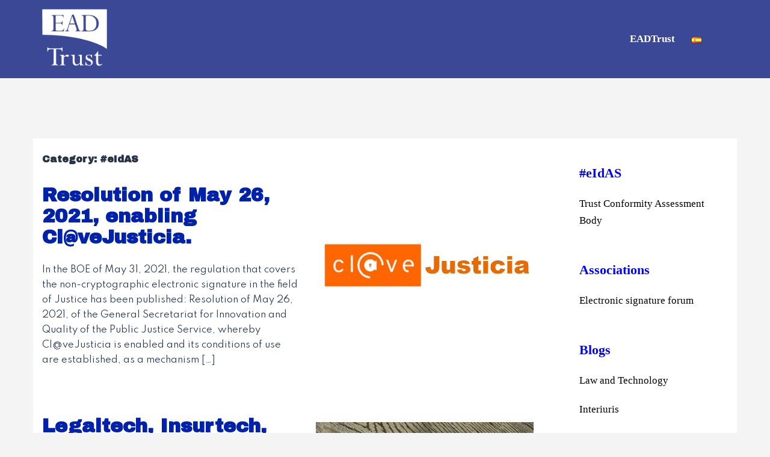

--- FILE ---
content_type: text/html; charset=UTF-8
request_url: http://foroevidenciaselectronicas.org/en/category/eidas-en/
body_size: 17323
content:
<!DOCTYPE html>
<html lang="en-US">
<head>



<!-- Global site tag (gtag.js) - Google Analytics -->
<script async src="https://www.googletagmanager.com/gtag/js?id=G-PCL1HLDV41"></script>
<script>
  window.dataLayer = window.dataLayer || [];
  function gtag(){dataLayer.push(arguments);}
  gtag('js', new Date());
  gtag('config', 'G-PCL1HLDV41');
</script>





<meta charset="UTF-8">
<meta name="viewport" content="width=device-width, initial-scale=1">
<link rel="profile" href="http://gmpg.org/xfn/11">
<link rel="pingback" href="http://foroevidenciaselectronicas.org/xmlrpc.php">

<title>#eIdAS &#8211; Electronic evidence</title>
<meta name='robots' content='max-image-preview:large' />
<link rel='dns-prefetch' href='//fonts.googleapis.com' />
<link rel="alternate" type="application/rss+xml" title="Electronic evidence &raquo; Feed" href="http://foroevidenciaselectronicas.org/en/feed/" />
<link rel="alternate" type="application/rss+xml" title="Electronic evidence &raquo; Comments Feed" href="http://foroevidenciaselectronicas.org/en/comments/feed/" />
<link rel="alternate" type="application/rss+xml" title="Electronic evidence &raquo; #eIdAS Category Feed" href="http://foroevidenciaselectronicas.org/en/category/eidas-en/feed/" />
<script type="text/javascript">
window._wpemojiSettings = {"baseUrl":"https:\/\/s.w.org\/images\/core\/emoji\/14.0.0\/72x72\/","ext":".png","svgUrl":"https:\/\/s.w.org\/images\/core\/emoji\/14.0.0\/svg\/","svgExt":".svg","source":{"concatemoji":"http:\/\/foroevidenciaselectronicas.org\/wp-includes\/js\/wp-emoji-release.min.js?ver=6.2.8"}};
/*! This file is auto-generated */
!function(e,a,t){var n,r,o,i=a.createElement("canvas"),p=i.getContext&&i.getContext("2d");function s(e,t){p.clearRect(0,0,i.width,i.height),p.fillText(e,0,0);e=i.toDataURL();return p.clearRect(0,0,i.width,i.height),p.fillText(t,0,0),e===i.toDataURL()}function c(e){var t=a.createElement("script");t.src=e,t.defer=t.type="text/javascript",a.getElementsByTagName("head")[0].appendChild(t)}for(o=Array("flag","emoji"),t.supports={everything:!0,everythingExceptFlag:!0},r=0;r<o.length;r++)t.supports[o[r]]=function(e){if(p&&p.fillText)switch(p.textBaseline="top",p.font="600 32px Arial",e){case"flag":return s("\ud83c\udff3\ufe0f\u200d\u26a7\ufe0f","\ud83c\udff3\ufe0f\u200b\u26a7\ufe0f")?!1:!s("\ud83c\uddfa\ud83c\uddf3","\ud83c\uddfa\u200b\ud83c\uddf3")&&!s("\ud83c\udff4\udb40\udc67\udb40\udc62\udb40\udc65\udb40\udc6e\udb40\udc67\udb40\udc7f","\ud83c\udff4\u200b\udb40\udc67\u200b\udb40\udc62\u200b\udb40\udc65\u200b\udb40\udc6e\u200b\udb40\udc67\u200b\udb40\udc7f");case"emoji":return!s("\ud83e\udef1\ud83c\udffb\u200d\ud83e\udef2\ud83c\udfff","\ud83e\udef1\ud83c\udffb\u200b\ud83e\udef2\ud83c\udfff")}return!1}(o[r]),t.supports.everything=t.supports.everything&&t.supports[o[r]],"flag"!==o[r]&&(t.supports.everythingExceptFlag=t.supports.everythingExceptFlag&&t.supports[o[r]]);t.supports.everythingExceptFlag=t.supports.everythingExceptFlag&&!t.supports.flag,t.DOMReady=!1,t.readyCallback=function(){t.DOMReady=!0},t.supports.everything||(n=function(){t.readyCallback()},a.addEventListener?(a.addEventListener("DOMContentLoaded",n,!1),e.addEventListener("load",n,!1)):(e.attachEvent("onload",n),a.attachEvent("onreadystatechange",function(){"complete"===a.readyState&&t.readyCallback()})),(e=t.source||{}).concatemoji?c(e.concatemoji):e.wpemoji&&e.twemoji&&(c(e.twemoji),c(e.wpemoji)))}(window,document,window._wpemojiSettings);
</script>
<style type="text/css">
img.wp-smiley,
img.emoji {
	display: inline !important;
	border: none !important;
	box-shadow: none !important;
	height: 1em !important;
	width: 1em !important;
	margin: 0 0.07em !important;
	vertical-align: -0.1em !important;
	background: none !important;
	padding: 0 !important;
}
</style>
	<link rel='stylesheet' id='st-stylesheet-css' href='http://foroevidenciaselectronicas.org/wp-content/plugins/sydney-toolbox/css/styles.min.css?ver=20220107' type='text/css' media='all' />
<link rel='stylesheet' id='sydney-bootstrap-css' href='http://foroevidenciaselectronicas.org/wp-content/themes/sydney/css/bootstrap/bootstrap.min.css?ver=1' type='text/css' media='all' />
<link rel='stylesheet' id='wp-block-library-css' href='http://foroevidenciaselectronicas.org/wp-includes/css/dist/block-library/style.min.css?ver=6.2.8' type='text/css' media='all' />
<link rel='stylesheet' id='classic-theme-styles-css' href='http://foroevidenciaselectronicas.org/wp-includes/css/classic-themes.min.css?ver=6.2.8' type='text/css' media='all' />
<style id='global-styles-inline-css' type='text/css'>
body{--wp--preset--color--black: #000000;--wp--preset--color--cyan-bluish-gray: #abb8c3;--wp--preset--color--white: #ffffff;--wp--preset--color--pale-pink: #f78da7;--wp--preset--color--vivid-red: #cf2e2e;--wp--preset--color--luminous-vivid-orange: #ff6900;--wp--preset--color--luminous-vivid-amber: #fcb900;--wp--preset--color--light-green-cyan: #7bdcb5;--wp--preset--color--vivid-green-cyan: #00d084;--wp--preset--color--pale-cyan-blue: #8ed1fc;--wp--preset--color--vivid-cyan-blue: #0693e3;--wp--preset--color--vivid-purple: #9b51e0;--wp--preset--gradient--vivid-cyan-blue-to-vivid-purple: linear-gradient(135deg,rgba(6,147,227,1) 0%,rgb(155,81,224) 100%);--wp--preset--gradient--light-green-cyan-to-vivid-green-cyan: linear-gradient(135deg,rgb(122,220,180) 0%,rgb(0,208,130) 100%);--wp--preset--gradient--luminous-vivid-amber-to-luminous-vivid-orange: linear-gradient(135deg,rgba(252,185,0,1) 0%,rgba(255,105,0,1) 100%);--wp--preset--gradient--luminous-vivid-orange-to-vivid-red: linear-gradient(135deg,rgba(255,105,0,1) 0%,rgb(207,46,46) 100%);--wp--preset--gradient--very-light-gray-to-cyan-bluish-gray: linear-gradient(135deg,rgb(238,238,238) 0%,rgb(169,184,195) 100%);--wp--preset--gradient--cool-to-warm-spectrum: linear-gradient(135deg,rgb(74,234,220) 0%,rgb(151,120,209) 20%,rgb(207,42,186) 40%,rgb(238,44,130) 60%,rgb(251,105,98) 80%,rgb(254,248,76) 100%);--wp--preset--gradient--blush-light-purple: linear-gradient(135deg,rgb(255,206,236) 0%,rgb(152,150,240) 100%);--wp--preset--gradient--blush-bordeaux: linear-gradient(135deg,rgb(254,205,165) 0%,rgb(254,45,45) 50%,rgb(107,0,62) 100%);--wp--preset--gradient--luminous-dusk: linear-gradient(135deg,rgb(255,203,112) 0%,rgb(199,81,192) 50%,rgb(65,88,208) 100%);--wp--preset--gradient--pale-ocean: linear-gradient(135deg,rgb(255,245,203) 0%,rgb(182,227,212) 50%,rgb(51,167,181) 100%);--wp--preset--gradient--electric-grass: linear-gradient(135deg,rgb(202,248,128) 0%,rgb(113,206,126) 100%);--wp--preset--gradient--midnight: linear-gradient(135deg,rgb(2,3,129) 0%,rgb(40,116,252) 100%);--wp--preset--duotone--dark-grayscale: url('#wp-duotone-dark-grayscale');--wp--preset--duotone--grayscale: url('#wp-duotone-grayscale');--wp--preset--duotone--purple-yellow: url('#wp-duotone-purple-yellow');--wp--preset--duotone--blue-red: url('#wp-duotone-blue-red');--wp--preset--duotone--midnight: url('#wp-duotone-midnight');--wp--preset--duotone--magenta-yellow: url('#wp-duotone-magenta-yellow');--wp--preset--duotone--purple-green: url('#wp-duotone-purple-green');--wp--preset--duotone--blue-orange: url('#wp-duotone-blue-orange');--wp--preset--font-size--small: 13px;--wp--preset--font-size--medium: 20px;--wp--preset--font-size--large: 36px;--wp--preset--font-size--x-large: 42px;--wp--preset--spacing--20: 0.44rem;--wp--preset--spacing--30: 0.67rem;--wp--preset--spacing--40: 1rem;--wp--preset--spacing--50: 1.5rem;--wp--preset--spacing--60: 2.25rem;--wp--preset--spacing--70: 3.38rem;--wp--preset--spacing--80: 5.06rem;--wp--preset--shadow--natural: 6px 6px 9px rgba(0, 0, 0, 0.2);--wp--preset--shadow--deep: 12px 12px 50px rgba(0, 0, 0, 0.4);--wp--preset--shadow--sharp: 6px 6px 0px rgba(0, 0, 0, 0.2);--wp--preset--shadow--outlined: 6px 6px 0px -3px rgba(255, 255, 255, 1), 6px 6px rgba(0, 0, 0, 1);--wp--preset--shadow--crisp: 6px 6px 0px rgba(0, 0, 0, 1);}:where(.is-layout-flex){gap: 0.5em;}body .is-layout-flow > .alignleft{float: left;margin-inline-start: 0;margin-inline-end: 2em;}body .is-layout-flow > .alignright{float: right;margin-inline-start: 2em;margin-inline-end: 0;}body .is-layout-flow > .aligncenter{margin-left: auto !important;margin-right: auto !important;}body .is-layout-constrained > .alignleft{float: left;margin-inline-start: 0;margin-inline-end: 2em;}body .is-layout-constrained > .alignright{float: right;margin-inline-start: 2em;margin-inline-end: 0;}body .is-layout-constrained > .aligncenter{margin-left: auto !important;margin-right: auto !important;}body .is-layout-constrained > :where(:not(.alignleft):not(.alignright):not(.alignfull)){max-width: var(--wp--style--global--content-size);margin-left: auto !important;margin-right: auto !important;}body .is-layout-constrained > .alignwide{max-width: var(--wp--style--global--wide-size);}body .is-layout-flex{display: flex;}body .is-layout-flex{flex-wrap: wrap;align-items: center;}body .is-layout-flex > *{margin: 0;}:where(.wp-block-columns.is-layout-flex){gap: 2em;}.has-black-color{color: var(--wp--preset--color--black) !important;}.has-cyan-bluish-gray-color{color: var(--wp--preset--color--cyan-bluish-gray) !important;}.has-white-color{color: var(--wp--preset--color--white) !important;}.has-pale-pink-color{color: var(--wp--preset--color--pale-pink) !important;}.has-vivid-red-color{color: var(--wp--preset--color--vivid-red) !important;}.has-luminous-vivid-orange-color{color: var(--wp--preset--color--luminous-vivid-orange) !important;}.has-luminous-vivid-amber-color{color: var(--wp--preset--color--luminous-vivid-amber) !important;}.has-light-green-cyan-color{color: var(--wp--preset--color--light-green-cyan) !important;}.has-vivid-green-cyan-color{color: var(--wp--preset--color--vivid-green-cyan) !important;}.has-pale-cyan-blue-color{color: var(--wp--preset--color--pale-cyan-blue) !important;}.has-vivid-cyan-blue-color{color: var(--wp--preset--color--vivid-cyan-blue) !important;}.has-vivid-purple-color{color: var(--wp--preset--color--vivid-purple) !important;}.has-black-background-color{background-color: var(--wp--preset--color--black) !important;}.has-cyan-bluish-gray-background-color{background-color: var(--wp--preset--color--cyan-bluish-gray) !important;}.has-white-background-color{background-color: var(--wp--preset--color--white) !important;}.has-pale-pink-background-color{background-color: var(--wp--preset--color--pale-pink) !important;}.has-vivid-red-background-color{background-color: var(--wp--preset--color--vivid-red) !important;}.has-luminous-vivid-orange-background-color{background-color: var(--wp--preset--color--luminous-vivid-orange) !important;}.has-luminous-vivid-amber-background-color{background-color: var(--wp--preset--color--luminous-vivid-amber) !important;}.has-light-green-cyan-background-color{background-color: var(--wp--preset--color--light-green-cyan) !important;}.has-vivid-green-cyan-background-color{background-color: var(--wp--preset--color--vivid-green-cyan) !important;}.has-pale-cyan-blue-background-color{background-color: var(--wp--preset--color--pale-cyan-blue) !important;}.has-vivid-cyan-blue-background-color{background-color: var(--wp--preset--color--vivid-cyan-blue) !important;}.has-vivid-purple-background-color{background-color: var(--wp--preset--color--vivid-purple) !important;}.has-black-border-color{border-color: var(--wp--preset--color--black) !important;}.has-cyan-bluish-gray-border-color{border-color: var(--wp--preset--color--cyan-bluish-gray) !important;}.has-white-border-color{border-color: var(--wp--preset--color--white) !important;}.has-pale-pink-border-color{border-color: var(--wp--preset--color--pale-pink) !important;}.has-vivid-red-border-color{border-color: var(--wp--preset--color--vivid-red) !important;}.has-luminous-vivid-orange-border-color{border-color: var(--wp--preset--color--luminous-vivid-orange) !important;}.has-luminous-vivid-amber-border-color{border-color: var(--wp--preset--color--luminous-vivid-amber) !important;}.has-light-green-cyan-border-color{border-color: var(--wp--preset--color--light-green-cyan) !important;}.has-vivid-green-cyan-border-color{border-color: var(--wp--preset--color--vivid-green-cyan) !important;}.has-pale-cyan-blue-border-color{border-color: var(--wp--preset--color--pale-cyan-blue) !important;}.has-vivid-cyan-blue-border-color{border-color: var(--wp--preset--color--vivid-cyan-blue) !important;}.has-vivid-purple-border-color{border-color: var(--wp--preset--color--vivid-purple) !important;}.has-vivid-cyan-blue-to-vivid-purple-gradient-background{background: var(--wp--preset--gradient--vivid-cyan-blue-to-vivid-purple) !important;}.has-light-green-cyan-to-vivid-green-cyan-gradient-background{background: var(--wp--preset--gradient--light-green-cyan-to-vivid-green-cyan) !important;}.has-luminous-vivid-amber-to-luminous-vivid-orange-gradient-background{background: var(--wp--preset--gradient--luminous-vivid-amber-to-luminous-vivid-orange) !important;}.has-luminous-vivid-orange-to-vivid-red-gradient-background{background: var(--wp--preset--gradient--luminous-vivid-orange-to-vivid-red) !important;}.has-very-light-gray-to-cyan-bluish-gray-gradient-background{background: var(--wp--preset--gradient--very-light-gray-to-cyan-bluish-gray) !important;}.has-cool-to-warm-spectrum-gradient-background{background: var(--wp--preset--gradient--cool-to-warm-spectrum) !important;}.has-blush-light-purple-gradient-background{background: var(--wp--preset--gradient--blush-light-purple) !important;}.has-blush-bordeaux-gradient-background{background: var(--wp--preset--gradient--blush-bordeaux) !important;}.has-luminous-dusk-gradient-background{background: var(--wp--preset--gradient--luminous-dusk) !important;}.has-pale-ocean-gradient-background{background: var(--wp--preset--gradient--pale-ocean) !important;}.has-electric-grass-gradient-background{background: var(--wp--preset--gradient--electric-grass) !important;}.has-midnight-gradient-background{background: var(--wp--preset--gradient--midnight) !important;}.has-small-font-size{font-size: var(--wp--preset--font-size--small) !important;}.has-medium-font-size{font-size: var(--wp--preset--font-size--medium) !important;}.has-large-font-size{font-size: var(--wp--preset--font-size--large) !important;}.has-x-large-font-size{font-size: var(--wp--preset--font-size--x-large) !important;}
.wp-block-navigation a:where(:not(.wp-element-button)){color: inherit;}
:where(.wp-block-columns.is-layout-flex){gap: 2em;}
.wp-block-pullquote{font-size: 1.5em;line-height: 1.6;}
</style>
<link rel='stylesheet' id='fontawesome-style-css' href='http://foroevidenciaselectronicas.org/wp-content/plugins/blogmentor/assets/css/fontawesome-v5.2.0.css?ver=6.2.8' type='text/css' media='all' />
<link rel='stylesheet' id='common-layout-style-css' href='http://foroevidenciaselectronicas.org/wp-content/plugins/blogmentor/assets/css/common-layout-style.css?ver=6.2.8' type='text/css' media='all' />
<link rel='stylesheet' id='grid-layout-style-css' href='http://foroevidenciaselectronicas.org/wp-content/plugins/blogmentor/assets/css/grid-layout-style.css?ver=6.2.8' type='text/css' media='all' />
<link rel='stylesheet' id='masonry-layout-style-css' href='http://foroevidenciaselectronicas.org/wp-content/plugins/blogmentor/assets/css/masonry-layout-style.css?ver=6.2.8' type='text/css' media='all' />
<link rel='stylesheet' id='metro-layout-style-css' href='http://foroevidenciaselectronicas.org/wp-content/plugins/blogmentor/assets/css/metro-layout-style.css?ver=6.2.8' type='text/css' media='all' />
<link rel='stylesheet' id='contact-form-7-css' href='http://foroevidenciaselectronicas.org/wp-content/plugins/contact-form-7/includes/css/styles.css?ver=5.7.6' type='text/css' media='all' />
<link rel='stylesheet' id='sydney-google-fonts-css' href='//fonts.googleapis.com/css?family=Spartan%3Aregular%7CArchivo+Black%3A400&#038;subset=latin&#038;display=swap' type='text/css' media='all' />
<link rel='stylesheet' id='sydney-style-css' href='http://foroevidenciaselectronicas.org/wp-content/themes/sydney/style.css?ver=20211026' type='text/css' media='all' />
<style id='sydney-style-inline-css' type='text/css'>
.site-header{background-color:rgba(39,54,139,0.9);}@media only screen and (min-width:1024px){.loop-button-wrapper{position:absolute;bottom:0;width:100%;left:0;opacity:0;transition:all 0.3s;}.woocommerce ul.products li.product .woocommerce-loop-product__title,.woocommerce ul.products li.product .price{transition:all 0.3s;}.woocommerce ul.products li.product:hover .loop-button-wrapper{opacity:1;bottom:20px;}.woocommerce ul.products li.product:hover .woocommerce-loop-product__title,.woocommerce ul.products li.product:hover .price{opacity:0;}}.woocommerce ul.products li.product{text-align:center;}html{scroll-behavior:smooth;}.header-image{background-size:cover;}.header-image{height:300px;}.site-header.fixed{position:absolute;}.llms-student-dashboard .llms-button-secondary:hover,.llms-button-action:hover,.read-more-gt,.widget-area .widget_fp_social a,#mainnav ul li a:hover,.sydney_contact_info_widget span,.roll-team .team-content .name,.roll-team .team-item .team-pop .team-social li:hover a,.roll-infomation li.address:before,.roll-infomation li.phone:before,.roll-infomation li.email:before,.roll-testimonials .name,.roll-button.border,.roll-button:hover,.roll-icon-list .icon i,.roll-icon-list .content h3 a:hover,.roll-icon-box.white .content h3 a,.roll-icon-box .icon i,.roll-icon-box .content h3 a:hover,.switcher-container .switcher-icon a:focus,.go-top:hover,.hentry .meta-post a:hover,#mainnav > ul > li > a.active,#mainnav > ul > li > a:hover,button:hover,input[type="button"]:hover,input[type="reset"]:hover,input[type="submit"]:hover,.text-color,.social-menu-widget a,.social-menu-widget a:hover,.archive .team-social li a,a,h1 a,h2 a,h3 a,h4 a,h5 a,h6 a,.classic-alt .meta-post a,.single .hentry .meta-post a,.content-area.modern .hentry .meta-post span:before,.content-area.modern .post-cat{color:#030e72}.llms-student-dashboard .llms-button-secondary,.llms-button-action,.reply,.woocommerce #respond input#submit,.woocommerce a.button,.woocommerce button.button,.woocommerce input.button,.project-filter li a.active,.project-filter li a:hover,.preloader .pre-bounce1,.preloader .pre-bounce2,.roll-team .team-item .team-pop,.roll-progress .progress-animate,.roll-socials li a:hover,.roll-project .project-item .project-pop,.roll-project .project-filter li.active,.roll-project .project-filter li:hover,.roll-button.light:hover,.roll-button.border:hover,.roll-button,.roll-icon-box.white .icon,.owl-theme .owl-controls .owl-page.active span,.owl-theme .owl-controls.clickable .owl-page:hover span,.go-top,.bottom .socials li:hover a,.sidebar .widget:before,.blog-pagination ul li.active,.blog-pagination ul li:hover a,.content-area .hentry:after,.text-slider .maintitle:after,.error-wrap #search-submit:hover,#mainnav .sub-menu li:hover > a,#mainnav ul li ul:after,button,input[type="button"],input[type="reset"],input[type="submit"],.panel-grid-cell .widget-title:after{background-color:#030e72}.llms-student-dashboard .llms-button-secondary,.llms-student-dashboard .llms-button-secondary:hover,.llms-button-action,.llms-button-action:hover,.roll-socials li a:hover,.roll-socials li a,.roll-button.light:hover,.roll-button.border,.roll-button,.roll-icon-list .icon,.roll-icon-box .icon,.owl-theme .owl-controls .owl-page span,.comment .comment-detail,.widget-tags .tag-list a:hover,.blog-pagination ul li,.hentry blockquote,.error-wrap #search-submit:hover,textarea:focus,input[type="text"]:focus,input[type="password"]:focus,input[type="datetime"]:focus,input[type="datetime-local"]:focus,input[type="date"]:focus,input[type="month"]:focus,input[type="time"]:focus,input[type="week"]:focus,input[type="number"]:focus,input[type="email"]:focus,input[type="url"]:focus,input[type="search"]:focus,input[type="tel"]:focus,input[type="color"]:focus,button,input[type="button"],input[type="reset"],input[type="submit"],.archive .team-social li a{border-color:#030e72}.sydney_contact_info_widget span{fill:#030e72;}.go-top:hover svg{stroke:#030e72;}.site-header.float-header{background-color:rgba(39,54,139,0.9);}@media only screen and (max-width:1024px){.site-header{background-color:#27368b;}}#mainnav ul li a,#mainnav ul li::before{color:#ffffff}#mainnav .sub-menu li a{color:#ffffff}#mainnav .sub-menu li a{background:#27368b}.text-slider .maintitle,.text-slider .subtitle{color:#ffffff}body{color:#47425d}#secondary{background-color:#ffffff}#secondary,#secondary a{color:#000000}.btn-menu .sydney-svg-icon{fill:#194c9b}#mainnav ul li a:hover{color:#b5b5b5}.overlay{background-color:#000000}.page-wrap{padding-top:100px;}.page-wrap{padding-bottom:100px;}@media only screen and (max-width:1025px){.mobile-slide{display:block;}.slide-item{background-image:none !important;}.header-slider{}.slide-item{height:auto !important;}.slide-inner{min-height:initial;}}.go-top.show{border-radius:2px;bottom:10px;}.go-top.position-right{right:20px;}.go-top.position-left{left:20px;}.go-top{background-color:;}.go-top:hover{background-color:;}.go-top{color:;}.go-top svg{stroke:;}.go-top:hover{color:;}.go-top:hover svg{stroke:;}.go-top .sydney-svg-icon,.go-top .sydney-svg-icon svg{width:16px;height:16px;}.go-top{padding:15px;}.site-info{border-top:0;}.footer-widgets-grid{gap:30px;}@media (min-width:992px){.footer-widgets-grid{padding-top:95px;padding-bottom:95px;}}@media (min-width:576px) and (max-width:991px){.footer-widgets-grid{padding-top:60px;padding-bottom:60px;}}@media (max-width:575px){.footer-widgets-grid{padding-top:60px;padding-bottom:60px;}}@media (min-width:992px){.sidebar-column .widget .widget-title{font-size:22px;}}@media (min-width:576px) and (max-width:991px){.sidebar-column .widget .widget-title{font-size:22px;}}@media (max-width:575px){.sidebar-column .widget .widget-title{font-size:22px;}}.footer-widgets{background-color:#898989;}.sidebar-column .widget .widget-title{color:;}.sidebar-column .widget{color:#ffffff;}.sidebar-column .widget a{color:;}.sidebar-column .widget a:hover{color:;}.site-footer{background-color:#8e8e8e;}.site-info,.site-info a{color:#ffffff;}.site-info .sydney-svg-icon svg{fill:#ffffff;}.site-info{padding-top:20px;padding-bottom:20px;}@media (min-width:992px){button,.roll-button,a.button,.wp-block-button__link,input[type="button"],input[type="reset"],input[type="submit"]{padding-top:12px;padding-bottom:12px;}}@media (min-width:576px) and (max-width:991px){button,.roll-button,a.button,.wp-block-button__link,input[type="button"],input[type="reset"],input[type="submit"]{padding-top:12px;padding-bottom:12px;}}@media (max-width:575px){button,.roll-button,a.button,.wp-block-button__link,input[type="button"],input[type="reset"],input[type="submit"]{padding-top:12px;padding-bottom:12px;}}@media (min-width:992px){button,.roll-button,a.button,.wp-block-button__link,input[type="button"],input[type="reset"],input[type="submit"]{padding-left:35px;padding-right:35px;}}@media (min-width:576px) and (max-width:991px){button,.roll-button,a.button,.wp-block-button__link,input[type="button"],input[type="reset"],input[type="submit"]{padding-left:35px;padding-right:35px;}}@media (max-width:575px){button,.roll-button,a.button,.wp-block-button__link,input[type="button"],input[type="reset"],input[type="submit"]{padding-left:35px;padding-right:35px;}}button,.roll-button,a.button,.wp-block-button__link,input[type="button"],input[type="reset"],input[type="submit"]{border-radius:0;}@media (min-width:992px){button,.roll-button,a.button,.wp-block-button__link,input[type="button"],input[type="reset"],input[type="submit"]{font-size:14px;}}@media (min-width:576px) and (max-width:991px){button,.roll-button,a.button,.wp-block-button__link,input[type="button"],input[type="reset"],input[type="submit"]{font-size:14px;}}@media (max-width:575px){button,.roll-button,a.button,.wp-block-button__link,input[type="button"],input[type="reset"],input[type="submit"]{font-size:14px;}}button,.roll-button,a.button,.wp-block-button__link,input[type="button"],input[type="reset"],input[type="submit"]{text-transform:uppercase;}button,.roll-button,a.button,.wp-block-button__link,input[type="button"],input[type="reset"],input[type="submit"]{background-color:;}button:hover,.roll-button:hover,a.button:hover,.wp-block-button__link:hover,input[type="button"]:hover,input[type="reset"]:hover,input[type="submit"]:hover{background-color:;}button,.checkout-button.button,a.button,.wp-block-button__link,input[type="button"],input[type="reset"],input[type="submit"]{color:;}button:hover,.roll-button:hover,a.button:hover,.wp-block-button__link:hover,input[type="button"]:hover,input[type="reset"]:hover,input[type="submit"]:hover{color:;}.is-style-outline .wp-block-button__link,.roll-button,.wp-block-button__link.is-style-outline,button,a.button,.wp-block-button__link,input[type="button"],input[type="reset"],input[type="submit"]{border-color:;}button:hover,.roll-button:hover,a.button:hover,.wp-block-button__link:hover,input[type="button"]:hover,input[type="reset"]:hover,input[type="submit"]:hover{border-color:;}.posts-layout .list-image{width:48%;}.posts-layout .list-content{width:52%;}.content-area:not(.layout4):not(.layout6) .posts-layout .entry-thumb{margin:0 0 30px 0;}.layout4 .entry-thumb,.layout6 .entry-thumb{margin:0 30px 0 0;}.layout6 article:nth-of-type(even) .list-image .entry-thumb{margin:0 0 0 30px;}.posts-layout .entry-header{margin-bottom:24px;}.posts-layout .entry-meta.below-excerpt{margin:15px 0 0;}.posts-layout .entry-meta.above-title{margin:0 0 15px;}.single .entry-header .entry-title{color:;}.single .entry-header .entry-meta,.single .entry-header .entry-meta a{color:;}@media (min-width:992px){.single .entry-meta{font-size:12px;}}@media (min-width:576px) and (max-width:991px){.single .entry-meta{font-size:12px;}}@media (max-width:575px){.single .entry-meta{font-size:12px;}}@media (min-width:992px){.single .entry-header .entry-title{font-size:38px;}}@media (min-width:576px) and (max-width:991px){.single .entry-header .entry-title{font-size:32px;}}@media (max-width:575px){.single .entry-header .entry-title{font-size:32px;}}.posts-layout .entry-post{color:#233452;}.posts-layout .entry-title a{color:#0022aa;}.posts-layout .author,.posts-layout .entry-meta a{color:#737C8C;}@media (min-width:992px){.posts-layout .entry-post{font-size:16px;}}@media (min-width:576px) and (max-width:991px){.posts-layout .entry-post{font-size:16px;}}@media (max-width:575px){.posts-layout .entry-post{font-size:16px;}}@media (min-width:992px){.posts-layout .entry-meta{font-size:12px;}}@media (min-width:576px) and (max-width:991px){.posts-layout .entry-meta{font-size:12px;}}@media (max-width:575px){.posts-layout .entry-meta{font-size:12px;}}@media (min-width:992px){.posts-layout .entry-title{font-size:32px;}}@media (min-width:576px) and (max-width:991px){.posts-layout .entry-title{font-size:32px;}}@media (max-width:575px){.posts-layout .entry-title{font-size:32px;}}.single .entry-header{margin-bottom:40px;}.single .entry-thumb{margin-bottom:40px;}.single .entry-meta-above{margin-bottom:24px;}.single .entry-meta-below{margin-top:24px;}@media (min-width:992px){.custom-logo-link img{max-width:180px;}}@media (min-width:576px) and (max-width:991px){.custom-logo-link img{max-width:100px;}}@media (max-width:575px){.custom-logo-link img{max-width:100px;}}.main-header,.bottom-header-row{border-bottom:0 solid rgba(255,255,255,0.1);}.header_layout_3,.header_layout_4,.header_layout_5{border-bottom:1px solid rgba(255,255,255,0.1);}.main-header,.header-search-form{background-color:#3b4895;}.main-header .site-title a,.main-header .site-description,.main-header #mainnav .menu > li > a,.main-header .header-contact a{color:;}.main-header .sydney-svg-icon svg,.main-header .dropdown-symbol .sydney-svg-icon svg{fill:;}.bottom-header-row{background-color:;}.bottom-header-row,.bottom-header-row .header-contact a,.bottom-header-row #mainnav .menu > li > a{color:;}.bottom-header-row #mainnav .menu > li > a:hover{color:;}.bottom-header-row .header-item svg,.dropdown-symbol .sydney-svg-icon svg{fill:;}.main-header .main-header-inner,.main-header .top-header-row{padding-top:15px;padding-bottom:15px;}.bottom-header-inner{padding-top:15px;padding-bottom:15px;}.bottom-header-row #mainnav ul ul li,.main-header #mainnav ul ul li{background-color:#646ab7;}.bottom-header-row #mainnav ul ul li a,.bottom-header-row #mainnav ul ul li:hover a,.main-header #mainnav ul ul li:hover a,.main-header #mainnav ul ul li a{color:;}.bottom-header-row #mainnav ul ul li svg,.main-header #mainnav ul ul li svg{fill:;}.main-header-cart .count-number{color:;}.main-header-cart .widget_shopping_cart .widgettitle:after,.main-header-cart .widget_shopping_cart .woocommerce-mini-cart__buttons:before{background-color:rgba(33,33,33,0.9);}.sydney-offcanvas-menu .mainnav ul li{text-align:left;}.sydney-offcanvas-menu .mainnav a{padding:10px 0;}#masthead-mobile{background-color:;}#masthead-mobile .site-description,#masthead-mobile a:not(.button){color:;}#masthead-mobile svg{fill:;}.mobile-header{padding-top:15px;padding-bottom:15px;}.sydney-offcanvas-menu{background-color:;}.sydney-offcanvas-menu,.sydney-offcanvas-menu #mainnav a:not(.button),.sydney-offcanvas-menu a:not(.button){color:;}.sydney-offcanvas-menu svg,.sydney-offcanvas-menu .dropdown-symbol .sydney-svg-icon svg{fill:;}@media (min-width:992px){.site-logo{max-height:100px;}}@media (min-width:576px) and (max-width:991px){.site-logo{max-height:100px;}}@media (max-width:575px){.site-logo{max-height:100px;}}.site-title a,.site-title a:visited,.main-header .site-title a,.main-header .site-title a:visited{color:#ffffff}.site-description,.main-header .site-description{color:#ffffff}@media (min-width:992px){.site-title{font-size:36px;}}@media (min-width:576px) and (max-width:991px){.site-title{font-size:24px;}}@media (max-width:575px){.site-title{font-size:20px;}}@media (min-width:992px){.site-description{font-size:16px;}}@media (min-width:576px) and (max-width:991px){.site-description{font-size:16px;}}@media (max-width:575px){.site-description{font-size:16px;}}body{font-family:Spartan,sans-serif;font-weight:regular;}h1,h2,h3,h4,h5,h6,.site-title{font-family:Archivo Black,sans-serif;font-weight:600;}h1,h2,h3,h4,h5,h6,.site-title{text-decoration:;text-transform:;font-style:;line-height:1.2;letter-spacing:px;}@media (min-width:992px){h1:not(.site-title){font-size:44px;}}@media (min-width:576px) and (max-width:991px){h1:not(.site-title){font-size:42px;}}@media (max-width:575px){h1:not(.site-title){font-size:32px;}}@media (min-width:992px){h2{font-size:22px;}}@media (min-width:576px) and (max-width:991px){h2{font-size:32px;}}@media (max-width:575px){h2{font-size:24px;}}@media (min-width:992px){h3{font-size:16px;}}@media (min-width:576px) and (max-width:991px){h3{font-size:24px;}}@media (max-width:575px){h3{font-size:20px;}}@media (min-width:992px){h4{font-size:14px;}}@media (min-width:576px) and (max-width:991px){h4{font-size:18px;}}@media (max-width:575px){h4{font-size:16px;}}@media (min-width:992px){h5{font-size:20px;}}@media (min-width:576px) and (max-width:991px){h5{font-size:16px;}}@media (max-width:575px){h5{font-size:16px;}}@media (min-width:992px){h6{font-size:18px;}}@media (min-width:576px) and (max-width:991px){h6{font-size:16px;}}@media (max-width:575px){h6{font-size:16px;}}p,.posts-layout .entry-post{text-decoration:}body,.posts-layout .entry-post{text-transform:;font-style:;line-height:1.68;letter-spacing:px;}@media (min-width:992px){body,.posts-layout .entry-post{font-size:15px;}}@media (min-width:576px) and (max-width:991px){body,.posts-layout .entry-post{font-size:16px;}}@media (max-width:575px){body,.posts-layout .entry-post{font-size:16px;}}@media (min-width:992px){.woocommerce div.product .product-gallery-summary .entry-title{font-size:32px;}}@media (min-width:576px) and (max-width:991px){.woocommerce div.product .product-gallery-summary .entry-title{font-size:32px;}}@media (max-width:575px){.woocommerce div.product .product-gallery-summary .entry-title{font-size:32px;}}@media (min-width:992px){.woocommerce div.product .product-gallery-summary .price .amount{font-size:24px;}}@media (min-width:576px) and (max-width:991px){.woocommerce div.product .product-gallery-summary .price .amount{font-size:24px;}}@media (max-width:575px){.woocommerce div.product .product-gallery-summary .price .amount{font-size:24px;}}.woocommerce ul.products li.product .col-md-7 > *,.woocommerce ul.products li.product .col-md-8 > *,.woocommerce ul.products li.product > *{margin-bottom:12px;}.wc-block-grid__product-onsale,span.onsale{border-radius:0;top:20px!important;left:20px!important;}.wc-block-grid__product-onsale,.products span.onsale{left:auto!important;right:20px;}.wc-block-grid__product-onsale,span.onsale{color:;}.wc-block-grid__product-onsale,span.onsale{background-color:;}ul.wc-block-grid__products li.wc-block-grid__product .wc-block-grid__product-title,ul.wc-block-grid__products li.wc-block-grid__product .woocommerce-loop-product__title,ul.wc-block-grid__products li.product .wc-block-grid__product-title,ul.wc-block-grid__products li.product .woocommerce-loop-product__title,ul.products li.wc-block-grid__product .wc-block-grid__product-title,ul.products li.wc-block-grid__product .woocommerce-loop-product__title,ul.products li.product .wc-block-grid__product-title,ul.products li.product .woocommerce-loop-product__title,ul.products li.product .woocommerce-loop-category__title,.woocommerce-loop-product__title .botiga-wc-loop-product__title{color:;}a.wc-forward:not(.checkout-button){color:;}a.wc-forward:not(.checkout-button):hover{color:;}.woocommerce-pagination li .page-numbers:hover{color:;}.woocommerce-sorting-wrapper{border-color:rgba(33,33,33,0.9);}ul.products li.product-category .woocommerce-loop-category__title{text-align:center;}ul.products li.product-category > a,ul.products li.product-category > a > img{border-radius:0;}.entry-content a:not(.button){color:;}.entry-content a:not(.button):hover{color:;}h1{color:;}h2{color:;}h3{color:;}h4{color:;}h5{color:;}h6{color:;}input[type="text"],input[type="email"],input[type="url"],input[type="password"],input[type="search"],input[type="number"],input[type="tel"],input[type="range"],input[type="date"],input[type="month"],input[type="week"],input[type="time"],input[type="datetime"],input[type="datetime-local"],input[type="color"],textarea,select,.woocommerce .select2-container .select2-selection--single,.woocommerce-page .select2-container .select2-selection--single,input[type="text"]:focus,input[type="email"]:focus,input[type="url"]:focus,input[type="password"]:focus,input[type="search"]:focus,input[type="number"]:focus,input[type="tel"]:focus,input[type="range"]:focus,input[type="date"]:focus,input[type="month"]:focus,input[type="week"]:focus,input[type="time"]:focus,input[type="datetime"]:focus,input[type="datetime-local"]:focus,input[type="color"]:focus,textarea:focus,select:focus,.woocommerce .select2-container .select2-selection--single:focus,.woocommerce-page .select2-container .select2-selection--single:focus,.select2-container--default .select2-selection--single .select2-selection__rendered,.wp-block-search .wp-block-search__input,.wp-block-search .wp-block-search__input:focus{color:;}input[type="text"],input[type="email"],input[type="url"],input[type="password"],input[type="search"],input[type="number"],input[type="tel"],input[type="range"],input[type="date"],input[type="month"],input[type="week"],input[type="time"],input[type="datetime"],input[type="datetime-local"],input[type="color"],textarea,select,.woocommerce .select2-container .select2-selection--single,.woocommerce-page .select2-container .select2-selection--single,.woocommerce-cart .woocommerce-cart-form .actions .coupon input[type="text"]{background-color:;}input[type="text"],input[type="email"],input[type="url"],input[type="password"],input[type="search"],input[type="number"],input[type="tel"],input[type="range"],input[type="date"],input[type="month"],input[type="week"],input[type="time"],input[type="datetime"],input[type="datetime-local"],input[type="color"],textarea,select,.woocommerce .select2-container .select2-selection--single,.woocommerce-page .select2-container .select2-selection--single,.woocommerce-account fieldset,.woocommerce-account .woocommerce-form-login,.woocommerce-account .woocommerce-form-register,.woocommerce-cart .woocommerce-cart-form .actions .coupon input[type="text"],.wp-block-search .wp-block-search__input{border-color:;}input::placeholder{color:;opacity:1;}input:-ms-input-placeholder{color:;}input::-ms-input-placeholder{color:;}
</style>
<!--[if lte IE 9]>
<link rel='stylesheet' id='sydney-ie9-css' href='http://foroevidenciaselectronicas.org/wp-content/themes/sydney/css/ie9.css?ver=6.2.8' type='text/css' media='all' />
<![endif]-->
<script type='text/javascript' src='http://foroevidenciaselectronicas.org/wp-includes/js/jquery/jquery.min.js?ver=3.6.4' id='jquery-core-js'></script>
<script type='text/javascript' src='http://foroevidenciaselectronicas.org/wp-includes/js/jquery/jquery-migrate.min.js?ver=3.4.0' id='jquery-migrate-js'></script>
<script type='text/javascript' src='http://foroevidenciaselectronicas.org/wp-content/plugins/blogmentor/assets/js/custom.js?ver=6.2.8' id='custom-script-js'></script>
<link rel="https://api.w.org/" href="http://foroevidenciaselectronicas.org/wp-json/" /><link rel="alternate" type="application/json" href="http://foroevidenciaselectronicas.org/wp-json/wp/v2/categories/279" /><link rel="EditURI" type="application/rsd+xml" title="RSD" href="http://foroevidenciaselectronicas.org/xmlrpc.php?rsd" />
<link rel="wlwmanifest" type="application/wlwmanifest+xml" href="http://foroevidenciaselectronicas.org/wp-includes/wlwmanifest.xml" />
<meta name="generator" content="WordPress 6.2.8" />
			<style>
				.sydney-svg-icon {
					display: inline-block;
					width: 16px;
					height: 16px;
					vertical-align: middle;
					line-height: 1;
				}
				.team-item .team-social li .sydney-svg-icon {
					width: 14px;
				}
				.roll-team:not(.style1) .team-item .team-social li .sydney-svg-icon {
					fill: #fff;
				}
				.team-item .team-social li:hover .sydney-svg-icon {
					fill: #000;
				}
				.team_hover_edits .team-social li a .sydney-svg-icon {
					fill: #000;
				}
				.team_hover_edits .team-social li:hover a .sydney-svg-icon {
					fill: #fff;
				}	
				.single-sydney-projects .entry-thumb {
					text-align: left;
				}	

			</style>
		<link rel="preconnect" href="//fonts.googleapis.com"><link rel="preconnect" href="https://fonts.gstatic.com" crossorigin><meta name="generator" content="Elementor 3.13.2; features: e_dom_optimization, e_optimized_assets_loading, a11y_improvements, additional_custom_breakpoints; settings: css_print_method-external, google_font-enabled, font_display-auto">
<style type="text/css" id="custom-background-css">
body.custom-background { background-color: #f4f4f4; }
</style>
	<link rel="icon" href="http://foroevidenciaselectronicas.org/wp-content/uploads/2023/05/Logo-EAD-vertical-azul-150x150.png" sizes="32x32" />
<link rel="icon" href="http://foroevidenciaselectronicas.org/wp-content/uploads/2023/05/Logo-EAD-vertical-azul-250x250.png" sizes="192x192" />
<link rel="apple-touch-icon" href="http://foroevidenciaselectronicas.org/wp-content/uploads/2023/05/Logo-EAD-vertical-azul-250x250.png" />
<meta name="msapplication-TileImage" content="http://foroevidenciaselectronicas.org/wp-content/uploads/2023/05/Logo-EAD-vertical-azul.png" />
		<style type="text/css" id="wp-custom-css">
			h1, h2, h3, h4, h5, h6 {
color: #263246;
}

/* Header edits */
#mainnav .current-menu-item {
	
}

#mainnav li {
padding: 0 2px;
margin: 0 12px;
}

.site-header {
border-bottom: 1px solid rgba(255,255,255,0.1);
transition: none;
position: absolute;
}


/* Skills edits */

.skills_percentage_fix .elementor-progress-wrapper {
	overflow: visible !important;
}

.skills_percentage_fix .elementor-progress-percentage {
	margin-top: -20px;
	padding-right: 0;
}

/* Icons edits */

.center_icons_fix .elementor-icon-box-wrapper {
align-items: center !important;
}

.center_icons_fix .elementor-icon-box-title {
	line-height: 60px;
margin-bottom: 15px !important;
}

/* Our work edits */

.our_work li a {
	color: #263246;
padding: 0 2px;
margin: 0 8px;
}

.our_work li a:hover, .our_work .active {
	color: #263246;
		border-bottom: 2px solid #D83A3A;
}

.our_work li a {
		border-bottom: 2px solid transparent;
}

.our_work li a.active {
		color: #263246;
}

.our_work li {
	background-color: transparent;
}

.our_work .roll-project.fullwidth .project-item {
width: 30%;
margin: 15px;
}

.our_work .project-title span {
position: absolute;
bottom: 0;
background-color: #fff;
width: 89%;
padding: 18px 25px;
text-align: left;
margin: 0 0 20px 20px;
}

.our_work .project-pop {
	background-color: transparent !important;
}

/* Testimonials */
.test_add_quote .fa {
display: block;
text-align: center;
font-size: 4em;
color: rgba(255,255,255,0.3) !important;
	margin-bottom: 30px;
}

.test_add_quote .avatar {
width: 80px;
border: 5px solid rgba(255,255,255,0.7);
}

.test_add_quote .testimonial-position:before {
	content: '-';
	margin: 0 5px;
}

.test_add_quote .testimonial-position {
	display: inline-block !important;
text-align: left;
	width: 51%;
}

.test_add_quote .testimonial-name {
text-align: right;
float: left;
width: 49%;
}

.test_add_quote .owl-theme .owl-controls .owl-page span {
background-color: rgba(255,255,255,0.3);
	border-color: transparent;
}

.test_add_quote .owl-theme .owl-controls .owl-page.active span {
background-color: #fff;
width: 40px;
	border-radius: 4px;
}

/* Team edits */
.team_hover_edits .team-pop .name, .team_hover_edits .team-pop .pos {
	display: none;
}

.team_hover_edits .team-pop .name, .team_hover_edits .team-pop .team-info {
top: 80% !important;
}

.team_hover_edits .team-pop .name, .team_hover_edits .team-pop {
	background-color: transparent !important;
}

.team_hover_edits .team-social li a {
color: #000;
margin-left: 10px;
height: 40px;
width: 40px;
border: none;
background-color: #fff;
border-radius: 0;
	line-height: 42px;
}

.team_hover_edits .team-pop .team-social li:hover a {
	color: #fff !important;
background-color: #D83A3A;
}

.team_hover_edits .avatar {
	box-shadow: 0px 11px 40px 0px rgba(79,118,157,0.1);
}

.team_hover_edits .team-item {
	padding: 0 25px 0 0 !important;
}

/* latest_news */
.latest_news .roll-button {	border: none !important;
	border-color: transparent !important;
}

/* footer */
.footer-widgets {
padding: 72px 0 62px;
}

#sidebar-footer {
	font-size: 14px;
}

#media_image-3 {
	margin-bottom: 47px;
}

#text-3 {
	font-size: 14px;
	padding: 0;
}

#sidebar-footer .col-md-3:first-child {
width: 270px;
padding: 0;
}

#sidebar-footer .col-md-3 {
	width: 18%;
}

#sidebar-footer .widget-title {
color: #fff;
text-transform: none;
font-size: 20px;
margin: 0 0 17px 0;
}

#sidebar-footer .widget-title:after {
content: '';
display: block;
width: 50px;
height: 3px;
background-color: #D83A3A;
margin-top: 17px;
}

#sidebar-footer .col-md-3:last-child {
width: 300px;
}

/* Blog edits */
#secondary #recent-posts-2 ul li {
	padding: 20px 0;
border-bottom: 1px solid rgba(0,0,0,0.1);
}

#secondary #recent-posts-2 ul li:last-child {
border-bottom: none;
}

#secondary #recent-posts-2 ul li a {
	font-size: 16px;
line-height: 24px;
color: #263246;
display: block;
margin-bottom: 10px;
}

#secondary #recent-posts-2 ul li span {
color: #868990;
font-size: 13px;
}

#secondary #categories-2 ul li, #secondary #archives-2 ul li {
	padding: 0;
font-size: 16px;
line-height: 40px;
color: #868990;
font-weight: bold;
}

#secondary .tagcloud a {
	font-size: 13px !important;
background-color: #F2F2F2;
padding: 7px 16px;
margin: 2px;
	display: inline-block;
	word-break: keep-all;
}

input[type="text"], input[type="email"] {
color: #868990;
background-color: #fff;
border: 1px solid rgba(0,0,0,0.1);
height: 42px;
padding: 13px 20px;
}

input[type="submit"] {
	width: 100%;
}

/* Contact Us*/

#contact_us_form input::placeholder, textarea::placeholder {
	color: #263246;
}

#contact_three_fields {
background-color: #FAFAFA;
border: 1px solid #e5e5e5;
height: 50px;
padding: 15px 27px;
		margin: 0 0 30px 0;
	width: 31.5%;
}

span.YourEmail > input {
	margin: 0 31px 30px 31px !important;
}

#contact_message {
	color: #263246;
background-color: #FAFAFA;
border: 1px solid #e5e5e5;
padding: 15px 27px;
margin: 0 0 30px 0;
	width: 100%;
}

#contact_submit {
	width: auto;
	padding: 15px 33px;
	font-size: 14px;
}

#contact_us_form {
	text-align: center;
}

/* Mobile edits */

@media (max-width: 768px) {
	.our_work .roll-project.fullwidth .project-item {		
		width: 45.5%;
}
	
#sidebar-footer .col-md-3:first-child {
width: 45%;
margin-right: 70px;
float: left;
}
	
#sidebar-footer .col-md-3 {
width: 45%;
float: left;
}
	
	#contact_three_fields, #contact_message {
margin: 0 30px 30px;
		width: 90%;
}
}

@media (max-width: 479px) {
.our_work .roll-project.fullwidth .project-item {		
		width: 93% !important;
}
	
.team_hover_edits .team-item {
padding: 0 !important;
}
	
#sidebar-footer .col-md-3:first-child {
width: 100%;
margin-right: 0;
}
	
#sidebar-footer .col-md-3 {
width: 100%;
}
	
#sidebar-footer .col-md-3:last-child {
width: 100%;
}
	
	#contact_three_fields, #contact_message {
		width: 85%;
}
	
.contact_iconed_list .elementor-icon-box-icon {
float: left;
margin-right: 15px !important;
}
}
#mainnav ul ul li {margin:0;}

#sidebar-footer .col-md-3{
	width: 280px;
}

.clase-titulo{
	font-family: Jaldi;
	font-weight: 600;
	font-size: 22px;
}

.ico_float{
	display: inline-block;
}

.icono-siguenos{
	height: 50px;
	width: 50px;
}
.widget-area {
	border: none;
}

.textwidget a{
	color:black;
	font-family: Roboto;
	font-size: 17px;
}
.textwidget a:hover {
	color:#7b6c6c;
}
.widget-title{
	font-family: Roboto;
	font-size: 22px;
	color: #0002FF;
}

#mainnav ul li a {
    font-size: 17px;
    font-family: Roboto;
		font-weight:600;
}

.elementor-element.elementor-element-1392764.animated-slow.elementor-hidden-tablet.elementor-hidden-phone.elementor-grid-3.elementor-grid-tablet-2.elementor-grid-mobile-1.elementor-posts--align-left.elementor-widget.elementor-widget-blogmentor_blog_posts.animated.fadeIn {
	max-width: 1100px;
	margin: 0 auto;
}

@media only screen and (max-width: 767px){
  .bm-blog-posts.bm-display-grid.elementor-grid.elementor-grid-3 {
    max-width: 410px;
    margin: 0 auto;
  }
}

.bm-display-grid .bm-post-image img {
	height: 17vw !important;
	width:100%;
	max-height: 250px;
	transition: none;
}

@media only screen and (max-width: 1024px){
    .bm-display-grid .bm-post-image img{
       height: 27vw !important; 
    }
}
@media only screen and (max-width: 767px){
    .bm-display-grid .bm-post-image img{
       height: 250px !important; 
    }
}

.sidebar-column .widget a{
	color: white;
}		</style>
		</head>

<body class="archive category category-eidas-en category-279 custom-background menu-inline elementor-default elementor-kit-786" >

<span id="toptarget"></span>

<svg xmlns="http://www.w3.org/2000/svg" viewBox="0 0 0 0" width="0" height="0" focusable="false" role="none" style="visibility: hidden; position: absolute; left: -9999px; overflow: hidden;" ><defs><filter id="wp-duotone-dark-grayscale"><feColorMatrix color-interpolation-filters="sRGB" type="matrix" values=" .299 .587 .114 0 0 .299 .587 .114 0 0 .299 .587 .114 0 0 .299 .587 .114 0 0 " /><feComponentTransfer color-interpolation-filters="sRGB" ><feFuncR type="table" tableValues="0 0.49803921568627" /><feFuncG type="table" tableValues="0 0.49803921568627" /><feFuncB type="table" tableValues="0 0.49803921568627" /><feFuncA type="table" tableValues="1 1" /></feComponentTransfer><feComposite in2="SourceGraphic" operator="in" /></filter></defs></svg><svg xmlns="http://www.w3.org/2000/svg" viewBox="0 0 0 0" width="0" height="0" focusable="false" role="none" style="visibility: hidden; position: absolute; left: -9999px; overflow: hidden;" ><defs><filter id="wp-duotone-grayscale"><feColorMatrix color-interpolation-filters="sRGB" type="matrix" values=" .299 .587 .114 0 0 .299 .587 .114 0 0 .299 .587 .114 0 0 .299 .587 .114 0 0 " /><feComponentTransfer color-interpolation-filters="sRGB" ><feFuncR type="table" tableValues="0 1" /><feFuncG type="table" tableValues="0 1" /><feFuncB type="table" tableValues="0 1" /><feFuncA type="table" tableValues="1 1" /></feComponentTransfer><feComposite in2="SourceGraphic" operator="in" /></filter></defs></svg><svg xmlns="http://www.w3.org/2000/svg" viewBox="0 0 0 0" width="0" height="0" focusable="false" role="none" style="visibility: hidden; position: absolute; left: -9999px; overflow: hidden;" ><defs><filter id="wp-duotone-purple-yellow"><feColorMatrix color-interpolation-filters="sRGB" type="matrix" values=" .299 .587 .114 0 0 .299 .587 .114 0 0 .299 .587 .114 0 0 .299 .587 .114 0 0 " /><feComponentTransfer color-interpolation-filters="sRGB" ><feFuncR type="table" tableValues="0.54901960784314 0.98823529411765" /><feFuncG type="table" tableValues="0 1" /><feFuncB type="table" tableValues="0.71764705882353 0.25490196078431" /><feFuncA type="table" tableValues="1 1" /></feComponentTransfer><feComposite in2="SourceGraphic" operator="in" /></filter></defs></svg><svg xmlns="http://www.w3.org/2000/svg" viewBox="0 0 0 0" width="0" height="0" focusable="false" role="none" style="visibility: hidden; position: absolute; left: -9999px; overflow: hidden;" ><defs><filter id="wp-duotone-blue-red"><feColorMatrix color-interpolation-filters="sRGB" type="matrix" values=" .299 .587 .114 0 0 .299 .587 .114 0 0 .299 .587 .114 0 0 .299 .587 .114 0 0 " /><feComponentTransfer color-interpolation-filters="sRGB" ><feFuncR type="table" tableValues="0 1" /><feFuncG type="table" tableValues="0 0.27843137254902" /><feFuncB type="table" tableValues="0.5921568627451 0.27843137254902" /><feFuncA type="table" tableValues="1 1" /></feComponentTransfer><feComposite in2="SourceGraphic" operator="in" /></filter></defs></svg><svg xmlns="http://www.w3.org/2000/svg" viewBox="0 0 0 0" width="0" height="0" focusable="false" role="none" style="visibility: hidden; position: absolute; left: -9999px; overflow: hidden;" ><defs><filter id="wp-duotone-midnight"><feColorMatrix color-interpolation-filters="sRGB" type="matrix" values=" .299 .587 .114 0 0 .299 .587 .114 0 0 .299 .587 .114 0 0 .299 .587 .114 0 0 " /><feComponentTransfer color-interpolation-filters="sRGB" ><feFuncR type="table" tableValues="0 0" /><feFuncG type="table" tableValues="0 0.64705882352941" /><feFuncB type="table" tableValues="0 1" /><feFuncA type="table" tableValues="1 1" /></feComponentTransfer><feComposite in2="SourceGraphic" operator="in" /></filter></defs></svg><svg xmlns="http://www.w3.org/2000/svg" viewBox="0 0 0 0" width="0" height="0" focusable="false" role="none" style="visibility: hidden; position: absolute; left: -9999px; overflow: hidden;" ><defs><filter id="wp-duotone-magenta-yellow"><feColorMatrix color-interpolation-filters="sRGB" type="matrix" values=" .299 .587 .114 0 0 .299 .587 .114 0 0 .299 .587 .114 0 0 .299 .587 .114 0 0 " /><feComponentTransfer color-interpolation-filters="sRGB" ><feFuncR type="table" tableValues="0.78039215686275 1" /><feFuncG type="table" tableValues="0 0.94901960784314" /><feFuncB type="table" tableValues="0.35294117647059 0.47058823529412" /><feFuncA type="table" tableValues="1 1" /></feComponentTransfer><feComposite in2="SourceGraphic" operator="in" /></filter></defs></svg><svg xmlns="http://www.w3.org/2000/svg" viewBox="0 0 0 0" width="0" height="0" focusable="false" role="none" style="visibility: hidden; position: absolute; left: -9999px; overflow: hidden;" ><defs><filter id="wp-duotone-purple-green"><feColorMatrix color-interpolation-filters="sRGB" type="matrix" values=" .299 .587 .114 0 0 .299 .587 .114 0 0 .299 .587 .114 0 0 .299 .587 .114 0 0 " /><feComponentTransfer color-interpolation-filters="sRGB" ><feFuncR type="table" tableValues="0.65098039215686 0.40392156862745" /><feFuncG type="table" tableValues="0 1" /><feFuncB type="table" tableValues="0.44705882352941 0.4" /><feFuncA type="table" tableValues="1 1" /></feComponentTransfer><feComposite in2="SourceGraphic" operator="in" /></filter></defs></svg><svg xmlns="http://www.w3.org/2000/svg" viewBox="0 0 0 0" width="0" height="0" focusable="false" role="none" style="visibility: hidden; position: absolute; left: -9999px; overflow: hidden;" ><defs><filter id="wp-duotone-blue-orange"><feColorMatrix color-interpolation-filters="sRGB" type="matrix" values=" .299 .587 .114 0 0 .299 .587 .114 0 0 .299 .587 .114 0 0 .299 .587 .114 0 0 " /><feComponentTransfer color-interpolation-filters="sRGB" ><feFuncR type="table" tableValues="0.098039215686275 1" /><feFuncG type="table" tableValues="0 0.66274509803922" /><feFuncB type="table" tableValues="0.84705882352941 0.41960784313725" /><feFuncA type="table" tableValues="1 1" /></feComponentTransfer><feComposite in2="SourceGraphic" operator="in" /></filter></defs></svg>	<div class="preloader">
	    <div class="spinner">
	        <div class="pre-bounce1"></div>
	        <div class="pre-bounce2"></div>
	    </div>
	</div>
	

<div id="page" class="hfeed site">
	<a class="skip-link screen-reader-text" href="#content">Skip to content</a>

	<div class="header-clone"></div>	

	
							<header id="masthead" class="main-header header_layout_2 ">
					<div class="container">
						<div class="site-header-inner">
							<div class="row valign">
								<div class="header-col">
												<div class="site-branding">

															
					<a href="http://foroevidenciaselectronicas.org/en/" title="Electronic evidence"><img width="150" height="150" class="site-logo" src="http://foroevidenciaselectronicas.org/wp-content/uploads/2023/07/Logo-EAD-blanco-transparente.png" alt="Electronic evidence"  /></a>
					
			</div><!-- .site-branding -->
											</div>
								<div class="header-col menu-col menu-right">
										
			<nav id="mainnav" class="mainnav">
				<div class="menu-menu-2-container"><ul id="primary-menu" class="menu"><li id="menu-item-1743" class="menu-item menu-item-type-custom menu-item-object-custom menu-item-1743"><a href="https://eadtrust.eu/">EADTrust</a></li>
<li id="menu-item-1757-es" class="lang-item lang-item-47 lang-item-es no-translation lang-item-first menu-item menu-item-type-custom menu-item-object-custom menu-item-1757-es"><a href="http://foroevidenciaselectronicas.org/" hreflang="es-ES" lang="es-ES"><img src="[data-uri]" alt="Español" width="16" height="11" style="width: 16px; height: 11px;" /></a></li>
</ul></div>			</nav>
											</div>							
								<div class="header-col header-elements">
																	</div>							
							</div>
						</div>
					</div>
								<div class="header-search-form">
			<form role="search" method="get" class="search-form" action="http://foroevidenciaselectronicas.org/en/">
				<label>
					<span class="screen-reader-text">Search for:</span>
					<input type="search" class="search-field" placeholder="Search &hellip;" value="" name="s" />
				</label>
				<input type="submit" class="search-submit" value="Search" />
			</form>			</div>
							</header>
						
			<div class="sydney-offcanvas-menu">
				<div class="mobile-header-item">
					<div class="row valign">
						<div class="col-xs-8">
										<div class="site-branding">

															
					<a href="http://foroevidenciaselectronicas.org/en/" title="Electronic evidence"><img width="150" height="150" class="site-logo" src="http://foroevidenciaselectronicas.org/wp-content/uploads/2023/07/Logo-EAD-blanco-transparente.png" alt="Electronic evidence"  /></a>
					
			</div><!-- .site-branding -->
									</div>
						<div class="col-xs-4 align-right">
							<a class="mobile-menu-close" href="#"><i class="sydney-svg-icon icon-cancel"><svg width="16" height="16" viewBox="0 0 16 16" fill="none" xmlns="http://www.w3.org/2000/svg"><path d="M12.59 0L7 5.59L1.41 0L0 1.41L5.59 7L0 12.59L1.41 14L7 8.41L12.59 14L14 12.59L8.41 7L14 1.41L12.59 0Z" /></svg></i></a>
						</div>
					</div>
				</div>
				<div class="mobile-header-item">
						
			<nav id="mainnav" class="mainnav">
				<div class="menu-menu-2-container"><ul id="primary-menu" class="menu"><li class="menu-item menu-item-type-custom menu-item-object-custom menu-item-1743"><a href="https://eadtrust.eu/">EADTrust</a></li>
<li class="lang-item lang-item-47 lang-item-es no-translation lang-item-first menu-item menu-item-type-custom menu-item-object-custom menu-item-1757-es"><a href="http://foroevidenciaselectronicas.org/" hreflang="es-ES" lang="es-ES"><img src="[data-uri]" alt="Español" width="16" height="11" style="width: 16px; height: 11px;" /></a></li>
</ul></div>			</nav>
							</div>
				<div class="mobile-header-item">
									</div>				
			</div>
			
							<header id="masthead-mobile" class="main-header mobile-header">
					<div class="container">
						<div class="row valign">
							<div class="col-sm-4 col-grow-mobile">
											<div class="site-branding">

															
					<a href="http://foroevidenciaselectronicas.org/en/" title="Electronic evidence"><img width="150" height="150" class="site-logo" src="http://foroevidenciaselectronicas.org/wp-content/uploads/2023/07/Logo-EAD-blanco-transparente.png" alt="Electronic evidence"  /></a>
					
			</div><!-- .site-branding -->
										</div>
							<div class="col-sm-8 col-grow-mobile header-elements valign align-right">
																						<a href="#" class="menu-toggle">
				<i class="sydney-svg-icon"><svg width="16" height="11" viewBox="0 0 16 11" fill="none" xmlns="http://www.w3.org/2000/svg"><rect width="16" height="1" /><rect y="5" width="16" height="1" /><rect y="10" width="16" height="1" /></svg></i>
			</a>
										</div>						
						</div>
					</div>
								<div class="header-search-form">
			<form role="search" method="get" class="search-form" action="http://foroevidenciaselectronicas.org/en/">
				<label>
					<span class="screen-reader-text">Search for:</span>
					<input type="search" class="search-field" placeholder="Search &hellip;" value="" name="s" />
				</label>
				<input type="submit" class="search-submit" value="Search" />
			</form>			</div>
							</header>
						
	
	<div class="sydney-hero-area">
				<div class="header-image">
			<div class="overlay"></div>					</div>
		
			</div>

	
	<div id="content" class="page-wrap">
		<div class="container content-wrapper">
			<div class="row">	

	
	<div id="primary" class="content-area sidebar-right layout4 col-md-9">
		<main id="main" class="post-wrap" role="main">

		
			<header class="page-header">
				<h3 class="archive-title">Category: <span>#eIdAS</span></h3>			</header><!-- .page-header -->

			<div class="posts-layout">
				<div class="row" >
					
						
<article id="post-1748" class="post-1748 post type-post status-publish format-standard has-post-thumbnail hentry category-eidas-en category-clvejusticia category-ejustice category-electronic-signature category-ministry-of-justice category-sgntj-en post-align-left post-vertical-align-middle col-md-12">

	<div class="list-image image-right">				<div class="entry-thumb">
					<a href="http://foroevidenciaselectronicas.org/en/resolution-of-may-26-2021-enabling-clvejusticia/" title="Resolution of May 26, 2021, enabling Cl@veJusticia."><img width="660" height="500" src="http://foroevidenciaselectronicas.org/wp-content/uploads/2021/07/Cl@ve-Justicia2.jpg" class="attachment-large-thumb size-large-thumb wp-post-image" alt="" decoding="async" srcset="http://foroevidenciaselectronicas.org/wp-content/uploads/2021/07/Cl@ve-Justicia2.jpg 660w, http://foroevidenciaselectronicas.org/wp-content/uploads/2021/07/Cl@ve-Justicia2-300x227.jpg 300w, http://foroevidenciaselectronicas.org/wp-content/uploads/2021/07/Cl@ve-Justicia2-230x174.jpg 230w, http://foroevidenciaselectronicas.org/wp-content/uploads/2021/07/Cl@ve-Justicia2-350x265.jpg 350w, http://foroevidenciaselectronicas.org/wp-content/uploads/2021/07/Cl@ve-Justicia2-480x364.jpg 480w" sizes="(max-width: 660px) 100vw, 660px" /></a>
				</div>
			</div><div class="list-content">			<header class="entry-header">
				<h2 class="title-post entry-title" ><a href="http://foroevidenciaselectronicas.org/en/resolution-of-may-26-2021-enabling-clvejusticia/" rel="bookmark">Resolution of May 26, 2021, enabling Cl@veJusticia.</a></h2>			</header><!-- .entry-header -->
						<div class="entry-post" >
				<p>In the BOE of May 31, 2021, the regulation that covers the non-cryptographic electronic signature in the field of Justice has been published: Resolution of May 26, 2021, of the General Secretariat for Innovation and Quality of the Public Justice Service, whereby Cl@veJusticia is enabled and its conditions of use are established, as a mechanism [&hellip;]</p>
			</div>
			</div>	
</article><!-- #post-## -->

					
						
<article id="post-1780" class="post-1780 post type-post status-publish format-standard has-post-thumbnail hentry category-eidas-en category-blockchain-en category-digital-transformation category-fintech-en category-insurtech-en category-legaltech-en category-regtech-en category-trusted-electronic-service-providers category-trusted-third-parties post-align-left post-vertical-align-middle col-md-12">

	<div class="list-image image-right">				<div class="entry-thumb">
					<a href="http://foroevidenciaselectronicas.org/en/legaltech-insurtech-fintech-regtech-as-user-industries-of-digital-evidence/" title="Legaltech, Insurtech, Fintech, Regtech as user industries of digital evidence"><img width="500" height="473" src="http://foroevidenciaselectronicas.org/wp-content/uploads/2019/07/Fintech-scaled-e1626948531732.jpg" class="attachment-large-thumb size-large-thumb wp-post-image" alt="" decoding="async" loading="lazy" srcset="http://foroevidenciaselectronicas.org/wp-content/uploads/2019/07/Fintech-scaled-e1626948531732.jpg 500w, http://foroevidenciaselectronicas.org/wp-content/uploads/2019/07/Fintech-scaled-e1626948531732-300x284.jpg 300w, http://foroevidenciaselectronicas.org/wp-content/uploads/2019/07/Fintech-scaled-e1626948531732-230x218.jpg 230w, http://foroevidenciaselectronicas.org/wp-content/uploads/2019/07/Fintech-scaled-e1626948531732-350x331.jpg 350w, http://foroevidenciaselectronicas.org/wp-content/uploads/2019/07/Fintech-scaled-e1626948531732-480x454.jpg 480w" sizes="(max-width: 500px) 100vw, 500px" /></a>
				</div>
			</div><div class="list-content">			<header class="entry-header">
				<h2 class="title-post entry-title" ><a href="http://foroevidenciaselectronicas.org/en/legaltech-insurtech-fintech-regtech-as-user-industries-of-digital-evidence/" rel="bookmark">Legaltech, Insurtech, Fintech, Regtech as user industries of digital evidence</a></h2>			</header><!-- .entry-header -->
						<div class="entry-post" >
				<p>Legal technology or technology at the service of law includes techniques and companies that provide them, under the Anglo-Saxon term of legaltech, as an abbreviation of Legal Technology. The types of associated services fall under several headings, one of which covers digital trust service providers that manage digital evidence to support electronic contracting or the [&hellip;]</p>
			</div>
			</div>	
</article><!-- #post-## -->

					
						
<article id="post-1804" class="post-1804 post type-post status-publish format-standard has-post-thumbnail hentry category-eidas-en category-audit category-evaluation category-homologation category-psec-en category-trusted-electronic-service-providers category-trusted-third-parties post-align-left post-vertical-align-middle col-md-12">

	<div class="list-image image-right">				<div class="entry-thumb">
					<a href="http://foroevidenciaselectronicas.org/en/trusted-third-party-audit-in-eidas-compliance/" title="Trusted Third Party Audit in #eIdAS compliance"><img width="500" height="334" src="http://foroevidenciaselectronicas.org/wp-content/uploads/2016/10/ley-34-2002-scaled-e1625475869373.jpg" class="attachment-large-thumb size-large-thumb wp-post-image" alt="" decoding="async" loading="lazy" /></a>
				</div>
			</div><div class="list-content">			<header class="entry-header">
				<h2 class="title-post entry-title" ><a href="http://foroevidenciaselectronicas.org/en/trusted-third-party-audit-in-eidas-compliance/" rel="bookmark">Trusted Third Party Audit in #eIdAS compliance</a></h2>			</header><!-- .entry-header -->
						<div class="entry-post" >
				<p>Law 34/2002, of July 11, 2002, on information society services and electronic commerce (LSSI-CE) includes the figure of the Trusted Third Party in its article 25, for a specific function, that of document custody: The parties may agree that a third party shall record the declarations of intent that make up the electronic contracts and [&hellip;]</p>
			</div>
			</div>	
</article><!-- #post-## -->

					
						
<article id="post-1821" class="post-1821 post type-post status-publish format-standard has-post-thumbnail hentry category-eidas-en category-digital-testing category-digital-transformation category-electronic-evidence category-trusted-electronic-service-providers post-align-left post-vertical-align-middle col-md-12">

	<div class="list-image image-right">				<div class="entry-thumb">
					<a href="http://foroevidenciaselectronicas.org/en/electronic-testing-is-now-a-reality-are-we-ready/" title="Electronic testing is now a reality, are we ready?"><img width="500" height="362" src="http://foroevidenciaselectronicas.org/wp-content/uploads/2015/09/Prueba-electronica-scaled-e1625479053885.jpg" class="attachment-large-thumb size-large-thumb wp-post-image" alt="" decoding="async" loading="lazy" /></a>
				</div>
			</div><div class="list-content">			<header class="entry-header">
				<h2 class="title-post entry-title" ><a href="http://foroevidenciaselectronicas.org/en/electronic-testing-is-now-a-reality-are-we-ready/" rel="bookmark">Electronic testing is now a reality, are we ready?</a></h2>			</header><!-- .entry-header -->
						<div class="entry-post" >
				<p>The evidence provided in court is migrating from printed paper to a virtual medium, which means that its admissibility criteria are changing completely. Electronic evidence (from e-mail to sms or whatsapp), the figure of the digital expert who evaluates it and the fragmentation of the rules that regulate it are the subject of reflection in [&hellip;]</p>
			</div>
			</div>	
</article><!-- #post-## -->

									</div>
			</div>
			
				

		
		</main><!-- #main -->
	</div><!-- #primary -->

	

<div id="secondary" class="widget-area col-md-3" role="complementary" >
	<aside id="text-20" class="widget widget_text"><h3 class="widget-title">#eIdAS</h3>			<div class="textwidget"><p><a title="Trust Conformity Assessment Body" href="http://tcab.eu" target="_blank" rel="noopener">Trust Conformity Assessment Body</a></p>
</div>
		</aside><aside id="text-21" class="widget widget_text"><h3 class="widget-title">Associations</h3>			<div class="textwidget"><p><a title="Electronic signature forum" href="http://www.forofirmaelectronica.org/" target="_black" rel="noopener">Electronic signature forum</a></p>
</div>
		</aside><aside id="text-22" class="widget widget_text"><h3 class="widget-title">Blogs</h3>			<div class="textwidget"><p><a title="Miguel Angel Mata" href="http://www.miguelangelmata.com/" target="_black" rel="noopener">Law and Technology</a></p>
<p><a title="Andy Ramos" href="http://www.interiuris.com/blog/" target="_black" rel="noopener">Interiuris</a></p>
<p><a title="Martín Pérez" href="http://sociedaddelainformacion.wordpress.com/" target="_black" rel="noopener">Information Society</a></p>
<p><a title="Julián Inza" href="http://inza.wordpress.com/" target="_black" rel="noopener">Everything is electronic</a></p>
<p><a title="Xavier Ribas" href="http://xribas.typepad.com/" target="_black" rel="noopener">Xavier Ribas</a></p>
</div>
		</aside><aside id="text-23" class="widget widget_text"><h3 class="widget-title">Law firms</h3>			<div class="textwidget"><p><a title="Auren Attorneys &amp; Tax Advisors" href="http://www.auren.es/es/publica/servicio.mvc/abogados" target="_black" rel="noopener">Auren Attorneys &amp; Tax Advisors</a></p>
<p><a title="Clifford Chance" href="http://www.cliffordchance.com/home.html" target="_black" rel="noopener">Clifford Chance</a></p>
<p><a title="CMS Albiñana y Suárez de Lezo" href="http://www.cms-asl.com/Pages/default.aspx" target="_black" rel="noopener">CMS Albiñana y Suárez de Lezo</a></p>
<p><a title="Cremades &amp; Calvo-Sotelo" href="http://www.cremadescalvosotelo.com/" target="_black" rel="noopener">Cremades &amp; Calvo-Sotelo</a></p>
<p><a title="Cuatrecasas, Gonçalves Pereira" href="http://www.cuatrecasas.com/es/" target="_black" rel="noopener">Cuatrecasas, Gonçalves Pereira</a></p>
<p><a title="ECIJA" href="http://www.ecija.com/" target="_black" rel="noopener">ECIJA</a></p>
<p><a title="Garrigues" href="http://www.garrigues.com/es/Paginas/Home.aspx" target="_black" rel="noopener">Garrigues</a></p>
<p><a title="Gomez-Acebo &amp; Pombo" href="http://www.gomezacebo-pombo.com/index.php/es/" target="_black" rel="noopener">Gomez-Acebo &amp; Pombo</a></p>
<p><a title="Ramón y Cajal" href="http://ramonycajalabogados.com/es" target="_black" rel="noopener">Ramón y Cajal</a></p>
<p><a title="Roca Junyent" href="http://www.rocajunyent.com/"target="_black">Roca Junyent</a></p>
<p><a title="Uría Menéndez" href="http://www.uria.com/es/index.html"target="_black">Uría Menéndez</a></p>
</div>
		</aside><aside id="text-24" class="widget widget_text"><h3 class="widget-title">Organizations</h3>			<div class="textwidget"><p><a title="C.G.P.J – Audiencia Nacional" href="http://www.poderjudicial.es/cgpj/es/Poder_Judicial/Audiencia_Nacional" target="_black" rel="noopener">C.G.P.J – Audiencia Nacional</a></p>
<p><a title="C.G.P.J – Poder Judicial" href="http://www.poderjudicial.es/cgpj/es/Poder_Judicial" target="_black" rel="noopener">C.G.P.J – Poder Judicial</a></p>
<p><a title="C.G.P.J – Tribunal Supremo" href="http://www.poderjudicial.es/cgpj/es/Poder_Judicial/Tribunal_Supremo" target="_black" rel="noopener">C.G.P.J – Tribunal Supremo</a></p>
<p><a title="Sentencias" href="http://www.poderjudicial.es/search/indexAN.jsp" target="_black" rel="noopener">CENDOJ</a></p>
<p><a title="Comité Técnico Estatal de la Administración Judicial Electrónica" href="https://www.administraciondejusticia.gob.es/paj/publico/ciudadano/informacion_institucional/organismos/cteaje/!ut/p/c4/04_SB8K8xLLM9MSSzPy8xBz9CP0os3g_A1cjCydDRwN_H3c3A8-wAGMPyyB_AyDQD05O1C_IdlQEAC_a2_g!/" target="_black" rel="noopener">CTEAJE</a></p>
<p><a title="European Network of Forensic Science Institutes" href="http://www.enfsi.eu/" target="_black" rel="noopener">ENFSI</a></p>
<p><a title="Portal de Justicia" href="https://www.mjusticia.gob.es/es" target="_black" rel="noopener">Ministerio de Justicia</a></p>
</div>
		</aside><aside id="text-25" class="widget widget_text"><h3 class="widget-title">External Services</h3>			<div class="textwidget"><p><a title="Certified Signature" href="http://certifiedsignature.eu/" target="_black" rel="noopener">Certified Signature</a></p>
<p><a title="Certified digitization" href="http://digitalizacioncertificada.info" target="_black" rel="noopener">Certified digitization</a></p>
<p><a title="Digital Trust Service Provider" href="https://eadtrust.net" target="_black" rel="noopener">European Agency of Digital Trust</a></p>
<p><a title="Audit of digitized signature systems" href="http://firmadigitalizada.net/" target="_black" rel="noopener">Digitized Signature</a></p>
<p><a title="Certified electronic signature" href="http://firmacertificada.es/" target="_black" rel="noopener">Certified electronic signature</a></p>
<p><a title="Vocal electronic signature" href="http://www.firmavocal.com/" target="_blank" rel="noopener">Vocal electronic signature</a></p>
<p><a title="Electronic Signature Forum" href="http://forofirmaelectronica.org" target="_black" rel="noopener">Foro firma</a></p>
<p><a title="Javier Pagés" href="http://www.javierpages.com/" target="_black" rel="noopener">Computer Forensics, Expertise and Security.</a></p>
<p><a title="Reliable notifications" href="http://www.noticeman.net/" target="_black" rel="noopener">Noticeman</a></p>
</div>
		</aside></div><!-- #secondary -->

 
               </div> 
             </div> 
          </div><!-- #content --> 

           
	
          		
<div id="sidebar-footer" class="footer-widgets widget-area visibility-all">
	<div class="container">
		<div class="footer-widgets-grid footer-layout-4 align-top">
								<div class="sidebar-column">
				<aside id="media_image-1" class="widget widget_media_image"><img width="150" height="150" src="http://foroevidenciaselectronicas.org/wp-content/uploads/2023/07/Logo-EAD-blanco-transparente-150x150.png" class="image wp-image-2028  attachment-thumbnail size-thumbnail" alt="" decoding="async" loading="lazy" style="max-width: 100%; height: auto;" srcset="http://foroevidenciaselectronicas.org/wp-content/uploads/2023/07/Logo-EAD-blanco-transparente-150x150.png 150w, http://foroevidenciaselectronicas.org/wp-content/uploads/2023/07/Logo-EAD-blanco-transparente-250x248.png 250w" sizes="(max-width: 150px) 100vw, 150px" /></aside>			</div>
				
								<div class="sidebar-column">
				<aside id="text-12" class="widget widget_text">			<div class="textwidget"><p class="clase-titulo">CONTACT</p>
</div>
		</aside><aside id="sydney_contact_info-2" class="widget sydney_contact_info_widget"><div class="contact-address"><span><i class="sydney-svg-icon"><svg xmlns="http://www.w3.org/2000/svg" viewBox="0 0 576 512"><path d="M280.37 148.26L96 300.11V464a16 16 0 0 0 16 16l112.06-.29a16 16 0 0 0 15.92-16V368a16 16 0 0 1 16-16h64a16 16 0 0 1 16 16v95.64a16 16 0 0 0 16 16.05L464 480a16 16 0 0 0 16-16V300L295.67 148.26a12.19 12.19 0 0 0-15.3 0zM571.6 251.47L488 182.56V44.05a12 12 0 0 0-12-12h-56a12 12 0 0 0-12 12v72.61L318.47 43a48 48 0 0 0-61 0L4.34 251.47a12 12 0 0 0-1.6 16.9l25.5 31A12 12 0 0 0 45.15 301l235.22-193.74a12.19 12.19 0 0 1 15.3 0L530.9 301a12 12 0 0 0 16.9-1.6l25.5-31a12 12 0 0 0-1.7-16.93z" /></svg></i></span>Calle Alba 15, 28043 Madrid</div><div class="contact-phone"><span><i class="sydney-svg-icon"><svg xmlns="http://www.w3.org/2000/svg" viewBox="0 0 512 512"><path d="M497.39 361.8l-112-48a24 24 0 0 0-28 6.9l-49.6 60.6A370.66 370.66 0 0 1 130.6 204.11l60.6-49.6a23.94 23.94 0 0 0 6.9-28l-48-112A24.16 24.16 0 0 0 122.6.61l-104 24A24 24 0 0 0 0 48c0 256.5 207.9 464 464 464a24 24 0 0 0 23.4-18.6l24-104a24.29 24.29 0 0 0-14.01-27.6z" /></svg></i></span>+34 91 716 05 55</div><div class="contact-email"><span><i class="sydney-svg-icon"><svg xmlns="http://www.w3.org/2000/svg" viewBox="0 0 512 512"><path d="M502.3 190.8c3.9-3.1 9.7-.2 9.7 4.7V400c0 26.5-21.5 48-48 48H48c-26.5 0-48-21.5-48-48V195.6c0-5 5.7-7.8 9.7-4.7 22.4 17.4 52.1 39.5 154.1 113.6 21.1 15.4 56.7 47.8 92.2 47.6 35.7.3 72-32.8 92.3-47.6 102-74.1 131.6-96.3 154-113.7zM256 320c23.2.4 56.6-29.2 73.4-41.4 132.7-96.3 142.8-104.7 173.4-128.7 5.8-4.5 9.2-11.5 9.2-18.9v-19c0-26.5-21.5-48-48-48H48C21.5 64 0 85.5 0 112v19c0 7.4 3.4 14.3 9.2 18.9 30.6 23.9 40.7 32.4 173.4 128.7 16.8 12.2 50.2 41.8 73.4 41.4z" /></svg></i></span><a href="mailto:&#105;&#110;f&#111;&#64;&#101;a&#100;tr&#117;st.eu">&#105;&#110;f&#111;&#64;&#101;a&#100;tr&#117;st.eu</a></div></aside><aside id="text-16" class="widget widget_text">			<div class="textwidget"><p class="clase-titulo">FOLLOW US</p>
<p><a class="ico_float" href="https://www.linkedin.com/company/eadtrust"><img decoding="async" class="icono-siguenos" src="http://foroevidenciaselectronicas.org/wp-content/uploads/2021/06/LOGO-LINKEDIN2.png" /></a> <a class="ico_float" href="https://twitter.com/EADTrust">     <img decoding="async" class="icono-siguenos" src="http://foroevidenciaselectronicas.org/wp-content/uploads/2021/06/LOGO-TWITTER2.png" /></a>     <a class="ico_float" href="https://www.facebook.com/European-Agency-of-Digital-Trust-219689121435934/"><img decoding="async" class="icono-siguenos" src="http://foroevidenciaselectronicas.org/wp-content/uploads/2021/06/LOGO-FACEBOOK2.png" /></a></p>
</div>
		</aside>			</div>
				
								<div class="sidebar-column">
				<aside id="text-13" class="widget widget_text">			<div class="textwidget"><p class="clase-titulo">EADTRUST</p>
</div>
		</aside><aside id="text-6" class="widget widget_text">			<div class="textwidget"><p>We are a <strong> qualified e-trust service </strong> provider registered with the Ministry of Economic Affairs and Digital Transformation.</p>
<p><strong><a href="https://sedeaplicaciones.minetur.gob.es/Prestadores/" target="_blank" rel="noopener noreferrer">Qualified Trusted E-Service Providers</a></strong></p>
</div>
		</aside>			</div>
				
								<div class="sidebar-column">
				<aside id="text-10" class="widget widget_text">			<div class="textwidget"><p class="clase-titulo">CHOOSE EADTRUST</p>
</div>
		</aside><aside id="text-14" class="widget widget_text">			<div class="textwidget"><p><a href="http://eadtrust.eu/politicas-de-la-autoridad-de-certificacion/" target="_blank" rel="noopener">CA Policies</a></p>
<p><a href="http://eadtrust.rgpd.de/politica-de-privacidad/" target="_blank" rel="noopener">Privacy and Data Protection Policy</a></p>
<p><a href="http://eadtrust.rgpd.de/politica-de-cookies-de-innovoto-com/" target="_blank" rel="noopener">Cookies Policy</a></p>
<p><a href="http://eadtrust.rgpd.de/aviso-legal/" target="_blank" rel="noopener">Legal Notice</a></p>
</div>
		</aside>			</div>
				
				</div>
	</div>
</div>	 
           

          <a class="go-top"><i class="sydney-svg-icon"><svg xmlns="http://www.w3.org/2000/svg" viewBox="0 0 448 512"><path d="M240.971 130.524l194.343 194.343c9.373 9.373 9.373 24.569 0 33.941l-22.667 22.667c-9.357 9.357-24.522 9.375-33.901.04L224 227.495 69.255 381.516c-9.379 9.335-24.544 9.317-33.901-.04l-22.667-22.667c-9.373-9.373-9.373-24.569 0-33.941L207.03 130.525c9.372-9.373 24.568-9.373 33.941-.001z" /></svg></i></a>
		
	<footer id="colophon" class="site-footer" role="contentinfo"> 
            <div class="site-info container"> <p>Copyright 2021 ©<strong><a href="http://eadtrust.eu/"> | European Agency of Digital Trust (EADTrust) S.L. </a></strong></a></p>
		
              </div><!-- .site-info --> 
           
           </footer><!-- #colophon --> 

            

</div><!-- #page --> 

<a on="tap:toptarget.scrollTo(duration=200)" class="go-top visibility-all position-right"><i class="sydney-svg-icon"><svg viewBox="0 0 24 24" fill="none" xmlns="http://www.w3.org/2000/svg"><path d="M5 15l7-7 7 7" stroke-width="3" stroke-linejoin="round" /></svg></i></a><script type='text/javascript' src='http://foroevidenciaselectronicas.org/wp-content/themes/sydney/js/elementor.js?ver=20200504' id='sydney-elementor-editor-js'></script>
<script type='text/javascript' src='http://foroevidenciaselectronicas.org/wp-content/plugins/sydney-toolbox/js/main.js?ver=20211217' id='st-carousel-js'></script>
<script type='text/javascript' src='http://foroevidenciaselectronicas.org/wp-includes/js/imagesloaded.min.js?ver=4.1.4' id='imagesloaded-js'></script>
<script type='text/javascript' src='http://foroevidenciaselectronicas.org/wp-includes/js/masonry.min.js?ver=4.2.2' id='masonry-js'></script>
<script type='text/javascript' src='http://foroevidenciaselectronicas.org/wp-content/plugins/contact-form-7/includes/swv/js/index.js?ver=5.7.6' id='swv-js'></script>
<script type='text/javascript' id='contact-form-7-js-extra'>
/* <![CDATA[ */
var wpcf7 = {"api":{"root":"http:\/\/foroevidenciaselectronicas.org\/wp-json\/","namespace":"contact-form-7\/v1"}};
/* ]]> */
</script>
<script type='text/javascript' src='http://foroevidenciaselectronicas.org/wp-content/plugins/contact-form-7/includes/js/index.js?ver=5.7.6' id='contact-form-7-js'></script>
<script type='text/javascript' src='http://foroevidenciaselectronicas.org/wp-content/themes/sydney/js/functions.js?ver=20211026' id='sydney-functions-js'></script>
<script type='text/javascript' src='http://foroevidenciaselectronicas.org/wp-content/themes/sydney/js/scripts.js?ver=6.2.8' id='sydney-scripts-js'></script>
	<script>
	/(trident|msie)/i.test(navigator.userAgent)&&document.getElementById&&window.addEventListener&&window.addEventListener("hashchange",function(){var t,e=location.hash.substring(1);/^[A-z0-9_-]+$/.test(e)&&(t=document.getElementById(e))&&(/^(?:a|select|input|button|textarea)$/i.test(t.tagName)||(t.tabIndex=-1),t.focus())},!1);
	</script>
	 

</body>
</html>
